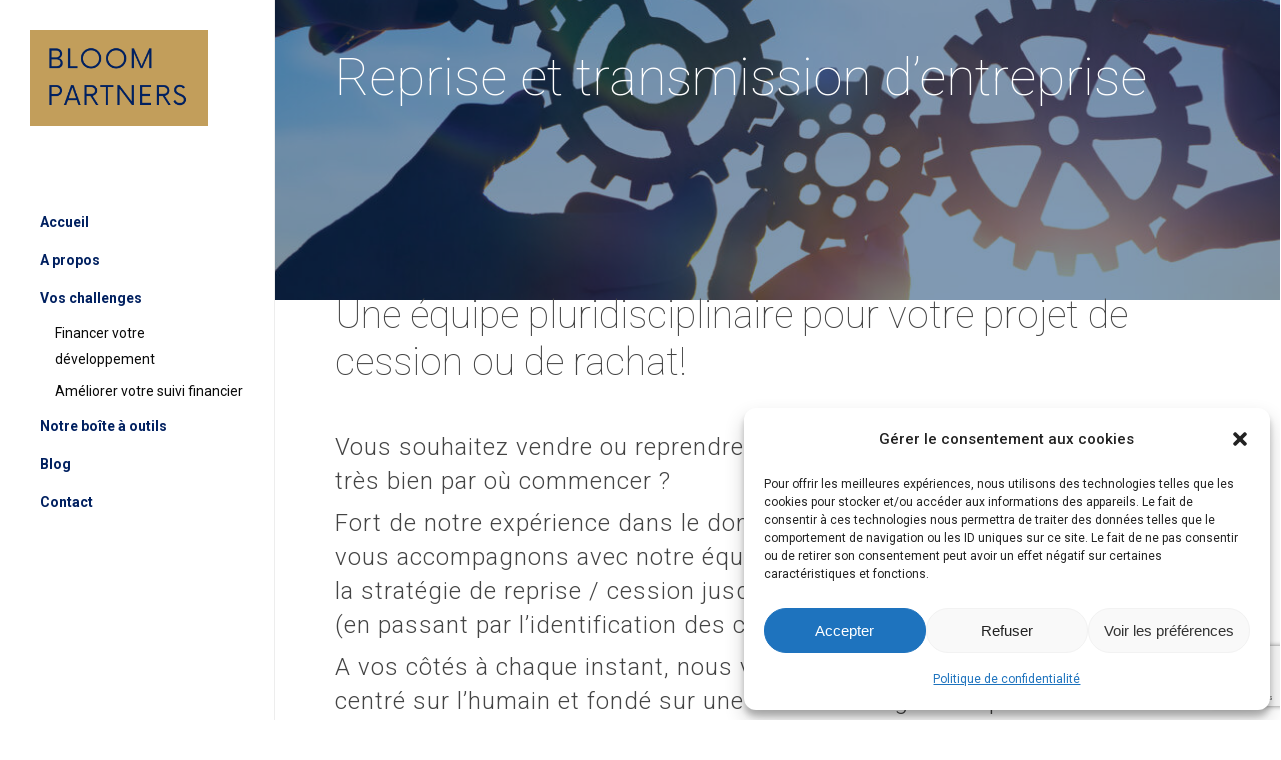

--- FILE ---
content_type: text/html; charset=utf-8
request_url: https://www.google.com/recaptcha/api2/anchor?ar=1&k=6LcS02gpAAAAAHgYZKW1Ung0uG7a_rRweQn6Sb1K&co=aHR0cHM6Ly93d3cuYmxvb21wYXJ0bmVycy5mcjo0NDM.&hl=en&v=PoyoqOPhxBO7pBk68S4YbpHZ&size=invisible&anchor-ms=20000&execute-ms=30000&cb=9vp4bev5ev5u
body_size: 48906
content:
<!DOCTYPE HTML><html dir="ltr" lang="en"><head><meta http-equiv="Content-Type" content="text/html; charset=UTF-8">
<meta http-equiv="X-UA-Compatible" content="IE=edge">
<title>reCAPTCHA</title>
<style type="text/css">
/* cyrillic-ext */
@font-face {
  font-family: 'Roboto';
  font-style: normal;
  font-weight: 400;
  font-stretch: 100%;
  src: url(//fonts.gstatic.com/s/roboto/v48/KFO7CnqEu92Fr1ME7kSn66aGLdTylUAMa3GUBHMdazTgWw.woff2) format('woff2');
  unicode-range: U+0460-052F, U+1C80-1C8A, U+20B4, U+2DE0-2DFF, U+A640-A69F, U+FE2E-FE2F;
}
/* cyrillic */
@font-face {
  font-family: 'Roboto';
  font-style: normal;
  font-weight: 400;
  font-stretch: 100%;
  src: url(//fonts.gstatic.com/s/roboto/v48/KFO7CnqEu92Fr1ME7kSn66aGLdTylUAMa3iUBHMdazTgWw.woff2) format('woff2');
  unicode-range: U+0301, U+0400-045F, U+0490-0491, U+04B0-04B1, U+2116;
}
/* greek-ext */
@font-face {
  font-family: 'Roboto';
  font-style: normal;
  font-weight: 400;
  font-stretch: 100%;
  src: url(//fonts.gstatic.com/s/roboto/v48/KFO7CnqEu92Fr1ME7kSn66aGLdTylUAMa3CUBHMdazTgWw.woff2) format('woff2');
  unicode-range: U+1F00-1FFF;
}
/* greek */
@font-face {
  font-family: 'Roboto';
  font-style: normal;
  font-weight: 400;
  font-stretch: 100%;
  src: url(//fonts.gstatic.com/s/roboto/v48/KFO7CnqEu92Fr1ME7kSn66aGLdTylUAMa3-UBHMdazTgWw.woff2) format('woff2');
  unicode-range: U+0370-0377, U+037A-037F, U+0384-038A, U+038C, U+038E-03A1, U+03A3-03FF;
}
/* math */
@font-face {
  font-family: 'Roboto';
  font-style: normal;
  font-weight: 400;
  font-stretch: 100%;
  src: url(//fonts.gstatic.com/s/roboto/v48/KFO7CnqEu92Fr1ME7kSn66aGLdTylUAMawCUBHMdazTgWw.woff2) format('woff2');
  unicode-range: U+0302-0303, U+0305, U+0307-0308, U+0310, U+0312, U+0315, U+031A, U+0326-0327, U+032C, U+032F-0330, U+0332-0333, U+0338, U+033A, U+0346, U+034D, U+0391-03A1, U+03A3-03A9, U+03B1-03C9, U+03D1, U+03D5-03D6, U+03F0-03F1, U+03F4-03F5, U+2016-2017, U+2034-2038, U+203C, U+2040, U+2043, U+2047, U+2050, U+2057, U+205F, U+2070-2071, U+2074-208E, U+2090-209C, U+20D0-20DC, U+20E1, U+20E5-20EF, U+2100-2112, U+2114-2115, U+2117-2121, U+2123-214F, U+2190, U+2192, U+2194-21AE, U+21B0-21E5, U+21F1-21F2, U+21F4-2211, U+2213-2214, U+2216-22FF, U+2308-230B, U+2310, U+2319, U+231C-2321, U+2336-237A, U+237C, U+2395, U+239B-23B7, U+23D0, U+23DC-23E1, U+2474-2475, U+25AF, U+25B3, U+25B7, U+25BD, U+25C1, U+25CA, U+25CC, U+25FB, U+266D-266F, U+27C0-27FF, U+2900-2AFF, U+2B0E-2B11, U+2B30-2B4C, U+2BFE, U+3030, U+FF5B, U+FF5D, U+1D400-1D7FF, U+1EE00-1EEFF;
}
/* symbols */
@font-face {
  font-family: 'Roboto';
  font-style: normal;
  font-weight: 400;
  font-stretch: 100%;
  src: url(//fonts.gstatic.com/s/roboto/v48/KFO7CnqEu92Fr1ME7kSn66aGLdTylUAMaxKUBHMdazTgWw.woff2) format('woff2');
  unicode-range: U+0001-000C, U+000E-001F, U+007F-009F, U+20DD-20E0, U+20E2-20E4, U+2150-218F, U+2190, U+2192, U+2194-2199, U+21AF, U+21E6-21F0, U+21F3, U+2218-2219, U+2299, U+22C4-22C6, U+2300-243F, U+2440-244A, U+2460-24FF, U+25A0-27BF, U+2800-28FF, U+2921-2922, U+2981, U+29BF, U+29EB, U+2B00-2BFF, U+4DC0-4DFF, U+FFF9-FFFB, U+10140-1018E, U+10190-1019C, U+101A0, U+101D0-101FD, U+102E0-102FB, U+10E60-10E7E, U+1D2C0-1D2D3, U+1D2E0-1D37F, U+1F000-1F0FF, U+1F100-1F1AD, U+1F1E6-1F1FF, U+1F30D-1F30F, U+1F315, U+1F31C, U+1F31E, U+1F320-1F32C, U+1F336, U+1F378, U+1F37D, U+1F382, U+1F393-1F39F, U+1F3A7-1F3A8, U+1F3AC-1F3AF, U+1F3C2, U+1F3C4-1F3C6, U+1F3CA-1F3CE, U+1F3D4-1F3E0, U+1F3ED, U+1F3F1-1F3F3, U+1F3F5-1F3F7, U+1F408, U+1F415, U+1F41F, U+1F426, U+1F43F, U+1F441-1F442, U+1F444, U+1F446-1F449, U+1F44C-1F44E, U+1F453, U+1F46A, U+1F47D, U+1F4A3, U+1F4B0, U+1F4B3, U+1F4B9, U+1F4BB, U+1F4BF, U+1F4C8-1F4CB, U+1F4D6, U+1F4DA, U+1F4DF, U+1F4E3-1F4E6, U+1F4EA-1F4ED, U+1F4F7, U+1F4F9-1F4FB, U+1F4FD-1F4FE, U+1F503, U+1F507-1F50B, U+1F50D, U+1F512-1F513, U+1F53E-1F54A, U+1F54F-1F5FA, U+1F610, U+1F650-1F67F, U+1F687, U+1F68D, U+1F691, U+1F694, U+1F698, U+1F6AD, U+1F6B2, U+1F6B9-1F6BA, U+1F6BC, U+1F6C6-1F6CF, U+1F6D3-1F6D7, U+1F6E0-1F6EA, U+1F6F0-1F6F3, U+1F6F7-1F6FC, U+1F700-1F7FF, U+1F800-1F80B, U+1F810-1F847, U+1F850-1F859, U+1F860-1F887, U+1F890-1F8AD, U+1F8B0-1F8BB, U+1F8C0-1F8C1, U+1F900-1F90B, U+1F93B, U+1F946, U+1F984, U+1F996, U+1F9E9, U+1FA00-1FA6F, U+1FA70-1FA7C, U+1FA80-1FA89, U+1FA8F-1FAC6, U+1FACE-1FADC, U+1FADF-1FAE9, U+1FAF0-1FAF8, U+1FB00-1FBFF;
}
/* vietnamese */
@font-face {
  font-family: 'Roboto';
  font-style: normal;
  font-weight: 400;
  font-stretch: 100%;
  src: url(//fonts.gstatic.com/s/roboto/v48/KFO7CnqEu92Fr1ME7kSn66aGLdTylUAMa3OUBHMdazTgWw.woff2) format('woff2');
  unicode-range: U+0102-0103, U+0110-0111, U+0128-0129, U+0168-0169, U+01A0-01A1, U+01AF-01B0, U+0300-0301, U+0303-0304, U+0308-0309, U+0323, U+0329, U+1EA0-1EF9, U+20AB;
}
/* latin-ext */
@font-face {
  font-family: 'Roboto';
  font-style: normal;
  font-weight: 400;
  font-stretch: 100%;
  src: url(//fonts.gstatic.com/s/roboto/v48/KFO7CnqEu92Fr1ME7kSn66aGLdTylUAMa3KUBHMdazTgWw.woff2) format('woff2');
  unicode-range: U+0100-02BA, U+02BD-02C5, U+02C7-02CC, U+02CE-02D7, U+02DD-02FF, U+0304, U+0308, U+0329, U+1D00-1DBF, U+1E00-1E9F, U+1EF2-1EFF, U+2020, U+20A0-20AB, U+20AD-20C0, U+2113, U+2C60-2C7F, U+A720-A7FF;
}
/* latin */
@font-face {
  font-family: 'Roboto';
  font-style: normal;
  font-weight: 400;
  font-stretch: 100%;
  src: url(//fonts.gstatic.com/s/roboto/v48/KFO7CnqEu92Fr1ME7kSn66aGLdTylUAMa3yUBHMdazQ.woff2) format('woff2');
  unicode-range: U+0000-00FF, U+0131, U+0152-0153, U+02BB-02BC, U+02C6, U+02DA, U+02DC, U+0304, U+0308, U+0329, U+2000-206F, U+20AC, U+2122, U+2191, U+2193, U+2212, U+2215, U+FEFF, U+FFFD;
}
/* cyrillic-ext */
@font-face {
  font-family: 'Roboto';
  font-style: normal;
  font-weight: 500;
  font-stretch: 100%;
  src: url(//fonts.gstatic.com/s/roboto/v48/KFO7CnqEu92Fr1ME7kSn66aGLdTylUAMa3GUBHMdazTgWw.woff2) format('woff2');
  unicode-range: U+0460-052F, U+1C80-1C8A, U+20B4, U+2DE0-2DFF, U+A640-A69F, U+FE2E-FE2F;
}
/* cyrillic */
@font-face {
  font-family: 'Roboto';
  font-style: normal;
  font-weight: 500;
  font-stretch: 100%;
  src: url(//fonts.gstatic.com/s/roboto/v48/KFO7CnqEu92Fr1ME7kSn66aGLdTylUAMa3iUBHMdazTgWw.woff2) format('woff2');
  unicode-range: U+0301, U+0400-045F, U+0490-0491, U+04B0-04B1, U+2116;
}
/* greek-ext */
@font-face {
  font-family: 'Roboto';
  font-style: normal;
  font-weight: 500;
  font-stretch: 100%;
  src: url(//fonts.gstatic.com/s/roboto/v48/KFO7CnqEu92Fr1ME7kSn66aGLdTylUAMa3CUBHMdazTgWw.woff2) format('woff2');
  unicode-range: U+1F00-1FFF;
}
/* greek */
@font-face {
  font-family: 'Roboto';
  font-style: normal;
  font-weight: 500;
  font-stretch: 100%;
  src: url(//fonts.gstatic.com/s/roboto/v48/KFO7CnqEu92Fr1ME7kSn66aGLdTylUAMa3-UBHMdazTgWw.woff2) format('woff2');
  unicode-range: U+0370-0377, U+037A-037F, U+0384-038A, U+038C, U+038E-03A1, U+03A3-03FF;
}
/* math */
@font-face {
  font-family: 'Roboto';
  font-style: normal;
  font-weight: 500;
  font-stretch: 100%;
  src: url(//fonts.gstatic.com/s/roboto/v48/KFO7CnqEu92Fr1ME7kSn66aGLdTylUAMawCUBHMdazTgWw.woff2) format('woff2');
  unicode-range: U+0302-0303, U+0305, U+0307-0308, U+0310, U+0312, U+0315, U+031A, U+0326-0327, U+032C, U+032F-0330, U+0332-0333, U+0338, U+033A, U+0346, U+034D, U+0391-03A1, U+03A3-03A9, U+03B1-03C9, U+03D1, U+03D5-03D6, U+03F0-03F1, U+03F4-03F5, U+2016-2017, U+2034-2038, U+203C, U+2040, U+2043, U+2047, U+2050, U+2057, U+205F, U+2070-2071, U+2074-208E, U+2090-209C, U+20D0-20DC, U+20E1, U+20E5-20EF, U+2100-2112, U+2114-2115, U+2117-2121, U+2123-214F, U+2190, U+2192, U+2194-21AE, U+21B0-21E5, U+21F1-21F2, U+21F4-2211, U+2213-2214, U+2216-22FF, U+2308-230B, U+2310, U+2319, U+231C-2321, U+2336-237A, U+237C, U+2395, U+239B-23B7, U+23D0, U+23DC-23E1, U+2474-2475, U+25AF, U+25B3, U+25B7, U+25BD, U+25C1, U+25CA, U+25CC, U+25FB, U+266D-266F, U+27C0-27FF, U+2900-2AFF, U+2B0E-2B11, U+2B30-2B4C, U+2BFE, U+3030, U+FF5B, U+FF5D, U+1D400-1D7FF, U+1EE00-1EEFF;
}
/* symbols */
@font-face {
  font-family: 'Roboto';
  font-style: normal;
  font-weight: 500;
  font-stretch: 100%;
  src: url(//fonts.gstatic.com/s/roboto/v48/KFO7CnqEu92Fr1ME7kSn66aGLdTylUAMaxKUBHMdazTgWw.woff2) format('woff2');
  unicode-range: U+0001-000C, U+000E-001F, U+007F-009F, U+20DD-20E0, U+20E2-20E4, U+2150-218F, U+2190, U+2192, U+2194-2199, U+21AF, U+21E6-21F0, U+21F3, U+2218-2219, U+2299, U+22C4-22C6, U+2300-243F, U+2440-244A, U+2460-24FF, U+25A0-27BF, U+2800-28FF, U+2921-2922, U+2981, U+29BF, U+29EB, U+2B00-2BFF, U+4DC0-4DFF, U+FFF9-FFFB, U+10140-1018E, U+10190-1019C, U+101A0, U+101D0-101FD, U+102E0-102FB, U+10E60-10E7E, U+1D2C0-1D2D3, U+1D2E0-1D37F, U+1F000-1F0FF, U+1F100-1F1AD, U+1F1E6-1F1FF, U+1F30D-1F30F, U+1F315, U+1F31C, U+1F31E, U+1F320-1F32C, U+1F336, U+1F378, U+1F37D, U+1F382, U+1F393-1F39F, U+1F3A7-1F3A8, U+1F3AC-1F3AF, U+1F3C2, U+1F3C4-1F3C6, U+1F3CA-1F3CE, U+1F3D4-1F3E0, U+1F3ED, U+1F3F1-1F3F3, U+1F3F5-1F3F7, U+1F408, U+1F415, U+1F41F, U+1F426, U+1F43F, U+1F441-1F442, U+1F444, U+1F446-1F449, U+1F44C-1F44E, U+1F453, U+1F46A, U+1F47D, U+1F4A3, U+1F4B0, U+1F4B3, U+1F4B9, U+1F4BB, U+1F4BF, U+1F4C8-1F4CB, U+1F4D6, U+1F4DA, U+1F4DF, U+1F4E3-1F4E6, U+1F4EA-1F4ED, U+1F4F7, U+1F4F9-1F4FB, U+1F4FD-1F4FE, U+1F503, U+1F507-1F50B, U+1F50D, U+1F512-1F513, U+1F53E-1F54A, U+1F54F-1F5FA, U+1F610, U+1F650-1F67F, U+1F687, U+1F68D, U+1F691, U+1F694, U+1F698, U+1F6AD, U+1F6B2, U+1F6B9-1F6BA, U+1F6BC, U+1F6C6-1F6CF, U+1F6D3-1F6D7, U+1F6E0-1F6EA, U+1F6F0-1F6F3, U+1F6F7-1F6FC, U+1F700-1F7FF, U+1F800-1F80B, U+1F810-1F847, U+1F850-1F859, U+1F860-1F887, U+1F890-1F8AD, U+1F8B0-1F8BB, U+1F8C0-1F8C1, U+1F900-1F90B, U+1F93B, U+1F946, U+1F984, U+1F996, U+1F9E9, U+1FA00-1FA6F, U+1FA70-1FA7C, U+1FA80-1FA89, U+1FA8F-1FAC6, U+1FACE-1FADC, U+1FADF-1FAE9, U+1FAF0-1FAF8, U+1FB00-1FBFF;
}
/* vietnamese */
@font-face {
  font-family: 'Roboto';
  font-style: normal;
  font-weight: 500;
  font-stretch: 100%;
  src: url(//fonts.gstatic.com/s/roboto/v48/KFO7CnqEu92Fr1ME7kSn66aGLdTylUAMa3OUBHMdazTgWw.woff2) format('woff2');
  unicode-range: U+0102-0103, U+0110-0111, U+0128-0129, U+0168-0169, U+01A0-01A1, U+01AF-01B0, U+0300-0301, U+0303-0304, U+0308-0309, U+0323, U+0329, U+1EA0-1EF9, U+20AB;
}
/* latin-ext */
@font-face {
  font-family: 'Roboto';
  font-style: normal;
  font-weight: 500;
  font-stretch: 100%;
  src: url(//fonts.gstatic.com/s/roboto/v48/KFO7CnqEu92Fr1ME7kSn66aGLdTylUAMa3KUBHMdazTgWw.woff2) format('woff2');
  unicode-range: U+0100-02BA, U+02BD-02C5, U+02C7-02CC, U+02CE-02D7, U+02DD-02FF, U+0304, U+0308, U+0329, U+1D00-1DBF, U+1E00-1E9F, U+1EF2-1EFF, U+2020, U+20A0-20AB, U+20AD-20C0, U+2113, U+2C60-2C7F, U+A720-A7FF;
}
/* latin */
@font-face {
  font-family: 'Roboto';
  font-style: normal;
  font-weight: 500;
  font-stretch: 100%;
  src: url(//fonts.gstatic.com/s/roboto/v48/KFO7CnqEu92Fr1ME7kSn66aGLdTylUAMa3yUBHMdazQ.woff2) format('woff2');
  unicode-range: U+0000-00FF, U+0131, U+0152-0153, U+02BB-02BC, U+02C6, U+02DA, U+02DC, U+0304, U+0308, U+0329, U+2000-206F, U+20AC, U+2122, U+2191, U+2193, U+2212, U+2215, U+FEFF, U+FFFD;
}
/* cyrillic-ext */
@font-face {
  font-family: 'Roboto';
  font-style: normal;
  font-weight: 900;
  font-stretch: 100%;
  src: url(//fonts.gstatic.com/s/roboto/v48/KFO7CnqEu92Fr1ME7kSn66aGLdTylUAMa3GUBHMdazTgWw.woff2) format('woff2');
  unicode-range: U+0460-052F, U+1C80-1C8A, U+20B4, U+2DE0-2DFF, U+A640-A69F, U+FE2E-FE2F;
}
/* cyrillic */
@font-face {
  font-family: 'Roboto';
  font-style: normal;
  font-weight: 900;
  font-stretch: 100%;
  src: url(//fonts.gstatic.com/s/roboto/v48/KFO7CnqEu92Fr1ME7kSn66aGLdTylUAMa3iUBHMdazTgWw.woff2) format('woff2');
  unicode-range: U+0301, U+0400-045F, U+0490-0491, U+04B0-04B1, U+2116;
}
/* greek-ext */
@font-face {
  font-family: 'Roboto';
  font-style: normal;
  font-weight: 900;
  font-stretch: 100%;
  src: url(//fonts.gstatic.com/s/roboto/v48/KFO7CnqEu92Fr1ME7kSn66aGLdTylUAMa3CUBHMdazTgWw.woff2) format('woff2');
  unicode-range: U+1F00-1FFF;
}
/* greek */
@font-face {
  font-family: 'Roboto';
  font-style: normal;
  font-weight: 900;
  font-stretch: 100%;
  src: url(//fonts.gstatic.com/s/roboto/v48/KFO7CnqEu92Fr1ME7kSn66aGLdTylUAMa3-UBHMdazTgWw.woff2) format('woff2');
  unicode-range: U+0370-0377, U+037A-037F, U+0384-038A, U+038C, U+038E-03A1, U+03A3-03FF;
}
/* math */
@font-face {
  font-family: 'Roboto';
  font-style: normal;
  font-weight: 900;
  font-stretch: 100%;
  src: url(//fonts.gstatic.com/s/roboto/v48/KFO7CnqEu92Fr1ME7kSn66aGLdTylUAMawCUBHMdazTgWw.woff2) format('woff2');
  unicode-range: U+0302-0303, U+0305, U+0307-0308, U+0310, U+0312, U+0315, U+031A, U+0326-0327, U+032C, U+032F-0330, U+0332-0333, U+0338, U+033A, U+0346, U+034D, U+0391-03A1, U+03A3-03A9, U+03B1-03C9, U+03D1, U+03D5-03D6, U+03F0-03F1, U+03F4-03F5, U+2016-2017, U+2034-2038, U+203C, U+2040, U+2043, U+2047, U+2050, U+2057, U+205F, U+2070-2071, U+2074-208E, U+2090-209C, U+20D0-20DC, U+20E1, U+20E5-20EF, U+2100-2112, U+2114-2115, U+2117-2121, U+2123-214F, U+2190, U+2192, U+2194-21AE, U+21B0-21E5, U+21F1-21F2, U+21F4-2211, U+2213-2214, U+2216-22FF, U+2308-230B, U+2310, U+2319, U+231C-2321, U+2336-237A, U+237C, U+2395, U+239B-23B7, U+23D0, U+23DC-23E1, U+2474-2475, U+25AF, U+25B3, U+25B7, U+25BD, U+25C1, U+25CA, U+25CC, U+25FB, U+266D-266F, U+27C0-27FF, U+2900-2AFF, U+2B0E-2B11, U+2B30-2B4C, U+2BFE, U+3030, U+FF5B, U+FF5D, U+1D400-1D7FF, U+1EE00-1EEFF;
}
/* symbols */
@font-face {
  font-family: 'Roboto';
  font-style: normal;
  font-weight: 900;
  font-stretch: 100%;
  src: url(//fonts.gstatic.com/s/roboto/v48/KFO7CnqEu92Fr1ME7kSn66aGLdTylUAMaxKUBHMdazTgWw.woff2) format('woff2');
  unicode-range: U+0001-000C, U+000E-001F, U+007F-009F, U+20DD-20E0, U+20E2-20E4, U+2150-218F, U+2190, U+2192, U+2194-2199, U+21AF, U+21E6-21F0, U+21F3, U+2218-2219, U+2299, U+22C4-22C6, U+2300-243F, U+2440-244A, U+2460-24FF, U+25A0-27BF, U+2800-28FF, U+2921-2922, U+2981, U+29BF, U+29EB, U+2B00-2BFF, U+4DC0-4DFF, U+FFF9-FFFB, U+10140-1018E, U+10190-1019C, U+101A0, U+101D0-101FD, U+102E0-102FB, U+10E60-10E7E, U+1D2C0-1D2D3, U+1D2E0-1D37F, U+1F000-1F0FF, U+1F100-1F1AD, U+1F1E6-1F1FF, U+1F30D-1F30F, U+1F315, U+1F31C, U+1F31E, U+1F320-1F32C, U+1F336, U+1F378, U+1F37D, U+1F382, U+1F393-1F39F, U+1F3A7-1F3A8, U+1F3AC-1F3AF, U+1F3C2, U+1F3C4-1F3C6, U+1F3CA-1F3CE, U+1F3D4-1F3E0, U+1F3ED, U+1F3F1-1F3F3, U+1F3F5-1F3F7, U+1F408, U+1F415, U+1F41F, U+1F426, U+1F43F, U+1F441-1F442, U+1F444, U+1F446-1F449, U+1F44C-1F44E, U+1F453, U+1F46A, U+1F47D, U+1F4A3, U+1F4B0, U+1F4B3, U+1F4B9, U+1F4BB, U+1F4BF, U+1F4C8-1F4CB, U+1F4D6, U+1F4DA, U+1F4DF, U+1F4E3-1F4E6, U+1F4EA-1F4ED, U+1F4F7, U+1F4F9-1F4FB, U+1F4FD-1F4FE, U+1F503, U+1F507-1F50B, U+1F50D, U+1F512-1F513, U+1F53E-1F54A, U+1F54F-1F5FA, U+1F610, U+1F650-1F67F, U+1F687, U+1F68D, U+1F691, U+1F694, U+1F698, U+1F6AD, U+1F6B2, U+1F6B9-1F6BA, U+1F6BC, U+1F6C6-1F6CF, U+1F6D3-1F6D7, U+1F6E0-1F6EA, U+1F6F0-1F6F3, U+1F6F7-1F6FC, U+1F700-1F7FF, U+1F800-1F80B, U+1F810-1F847, U+1F850-1F859, U+1F860-1F887, U+1F890-1F8AD, U+1F8B0-1F8BB, U+1F8C0-1F8C1, U+1F900-1F90B, U+1F93B, U+1F946, U+1F984, U+1F996, U+1F9E9, U+1FA00-1FA6F, U+1FA70-1FA7C, U+1FA80-1FA89, U+1FA8F-1FAC6, U+1FACE-1FADC, U+1FADF-1FAE9, U+1FAF0-1FAF8, U+1FB00-1FBFF;
}
/* vietnamese */
@font-face {
  font-family: 'Roboto';
  font-style: normal;
  font-weight: 900;
  font-stretch: 100%;
  src: url(//fonts.gstatic.com/s/roboto/v48/KFO7CnqEu92Fr1ME7kSn66aGLdTylUAMa3OUBHMdazTgWw.woff2) format('woff2');
  unicode-range: U+0102-0103, U+0110-0111, U+0128-0129, U+0168-0169, U+01A0-01A1, U+01AF-01B0, U+0300-0301, U+0303-0304, U+0308-0309, U+0323, U+0329, U+1EA0-1EF9, U+20AB;
}
/* latin-ext */
@font-face {
  font-family: 'Roboto';
  font-style: normal;
  font-weight: 900;
  font-stretch: 100%;
  src: url(//fonts.gstatic.com/s/roboto/v48/KFO7CnqEu92Fr1ME7kSn66aGLdTylUAMa3KUBHMdazTgWw.woff2) format('woff2');
  unicode-range: U+0100-02BA, U+02BD-02C5, U+02C7-02CC, U+02CE-02D7, U+02DD-02FF, U+0304, U+0308, U+0329, U+1D00-1DBF, U+1E00-1E9F, U+1EF2-1EFF, U+2020, U+20A0-20AB, U+20AD-20C0, U+2113, U+2C60-2C7F, U+A720-A7FF;
}
/* latin */
@font-face {
  font-family: 'Roboto';
  font-style: normal;
  font-weight: 900;
  font-stretch: 100%;
  src: url(//fonts.gstatic.com/s/roboto/v48/KFO7CnqEu92Fr1ME7kSn66aGLdTylUAMa3yUBHMdazQ.woff2) format('woff2');
  unicode-range: U+0000-00FF, U+0131, U+0152-0153, U+02BB-02BC, U+02C6, U+02DA, U+02DC, U+0304, U+0308, U+0329, U+2000-206F, U+20AC, U+2122, U+2191, U+2193, U+2212, U+2215, U+FEFF, U+FFFD;
}

</style>
<link rel="stylesheet" type="text/css" href="https://www.gstatic.com/recaptcha/releases/PoyoqOPhxBO7pBk68S4YbpHZ/styles__ltr.css">
<script nonce="eAY_RaDqEknwvhrImEGVTQ" type="text/javascript">window['__recaptcha_api'] = 'https://www.google.com/recaptcha/api2/';</script>
<script type="text/javascript" src="https://www.gstatic.com/recaptcha/releases/PoyoqOPhxBO7pBk68S4YbpHZ/recaptcha__en.js" nonce="eAY_RaDqEknwvhrImEGVTQ">
      
    </script></head>
<body><div id="rc-anchor-alert" class="rc-anchor-alert"></div>
<input type="hidden" id="recaptcha-token" value="[base64]">
<script type="text/javascript" nonce="eAY_RaDqEknwvhrImEGVTQ">
      recaptcha.anchor.Main.init("[\x22ainput\x22,[\x22bgdata\x22,\x22\x22,\[base64]/[base64]/[base64]/[base64]/cjw8ejpyPj4+eil9Y2F0Y2gobCl7dGhyb3cgbDt9fSxIPWZ1bmN0aW9uKHcsdCx6KXtpZih3PT0xOTR8fHc9PTIwOCl0LnZbd10/dC52W3ddLmNvbmNhdCh6KTp0LnZbd109b2Yoeix0KTtlbHNle2lmKHQuYkImJnchPTMxNylyZXR1cm47dz09NjZ8fHc9PTEyMnx8dz09NDcwfHx3PT00NHx8dz09NDE2fHx3PT0zOTd8fHc9PTQyMXx8dz09Njh8fHc9PTcwfHx3PT0xODQ/[base64]/[base64]/[base64]/bmV3IGRbVl0oSlswXSk6cD09Mj9uZXcgZFtWXShKWzBdLEpbMV0pOnA9PTM/bmV3IGRbVl0oSlswXSxKWzFdLEpbMl0pOnA9PTQ/[base64]/[base64]/[base64]/[base64]\x22,\[base64]\\u003d\x22,\x22dMOfwoPDmcKiL8OKwqHCncKXw7vCgADDocORBnxRUkbCqGJnwq5BwpMsw4fCtXtOIcKdbcOrA8OXwos0T8OMwoDCuMKnKRjDvcK/w5AiNcKUQlhdwoBXO8OCRi8dSlchw5s/Swd+VcOHQsOBV8Oxwq/[base64]/wq58AcOnwox+w6TDnsOKbELCqw7DjsOgwo5cSgfCvcOJJQDDk8OtUMKNajdWeMKHwpzDrsK/CEPDiMOWwqwAWUvDp8OrMiXCkMKVSwjDnMKZwpBlwqzDoFLDmSZlw6swLMOiwrxPw7leMsOxQWIRYkcATsOWbkoBeMOOw6kTXBnDsl/CtwYRTzw5w4HCqsKofMKPw6FuLcKLwrYmTCzCi0bCjXpOwrhUw4XCqRHCicKdw73Dlj7CjFTCvwwxPMOjV8K4wpcqd2fDoMKgC8KSwoPCnDUEw5HDhMKTRTV0wqMhScKmw7xDw47DtB3DqWnDj0LDkxoxw5BBPxnClUDDncK6w7xwaTzDi8K+dhY+wr/DhcKGw6DDoAhBV8KuwrRfw5gNI8OGCMOvWcK5wq0TKsOODcKWU8O0wovCsMKPTSocajBUBht0wolcwq7DlMKWT8OERQfDlsKJb3sERsORNcOow4HCpsKqeAByw5/CmhHDi17CosO+wojDijFbw6UEASTClWjDrcKSwqpcFDIoLA3Dm1fCmz/CmMKLWcK9wo7CgQoYwoDCh8KIdcKMG8OKwqBeGMO5H3sLEcOmwoJNJTF5C8Oww6dIGVhZw6PDtmkyw5rDusKrBsOLRU3DgWIzT1rDlhNhfcOxdsKaBsO+w4XDlcKcMzkfYsKxcAjDosKBwpJvWkoUbcOACwdEwozCisKLScKQH8KBw47CoMOnP8KlU8KEw6bCscO/wqpFw7HCpWghUDpDYcK3TsKkZmPDt8O6w4JhAiYcw73Cm8KmTcKOPnLCvMOobWN+wrkDScKND8K6woIhw7olKcONw5JnwoMxwoTDjsO0Ljw9HMO9QSfCvnHCjMO9wpROwoItwo0/w63DssOJw5HCtmjDswXDj8OOcMKdIwdmR1nDrg/Dl8K3OWdeQSBIL0HCgSt5XGkSw5fChcKTPsKePRsJw6zDiFDDhwTCqMOOw7XCnzQqdsOkwr8zSMKdZR3CmF7CpMKBwrhzwo/[base64]/w5AGw5IXeA/[base64]/CkMOswqZzU0LDr37Coz4Mc13DucO7NMOYHhFsw6/DuRVhRCHDpcK1w4QyPMOEURAiDgIfw695wqjCqMKVw5nCtUVUw7/[base64]/DplTCuMO2QcOawrQLfzlvPA/DgiMXWkfCtRMOw6UcY35oAMKowrfDm8OUwrXCjkPDrlHConVSU8OjQMKcwr8OMlnCjHtPw6ZfwqbClBVFwonCrCDDu1IPYzLDhx7DvRNQw6MHesKdPcKoI23Dn8OlwrTCtcK5worDrcO/[base64]/[base64]/ChBDClG5Hw7o4w5TDr3c2wpJ9wqDCjF3CsXReL1AFFDpYwqbCtcO5FsKoRAYHTsODwqHCucKVw57CsMOiwqQXDx/[base64]/[base64]/YU9dQiPDr8KJOMOLB8OiVMKHw77Ct8Ocw65cw5Atw7rClExwcExewpnDlcKtwp5Iw6YhcFA0wpXDl3HDq8OyTmvCrMOWwrPCmgDCt3TDmcKLJMOsWcO8XsKDwrlOwpJYOBPCqsOjXMKvMgwLGMKJOsKIwr/CuMKyw7AcbGLCg8OZwq9gdsKXwrnDmX/DkFBVwogow44Hw7TCl1xvw7LDtWrDvcOORnUmaXYTw4/Dg0d0w74bNj4XQSN0woVsw7zCozLDrCfCgXtWw7lywqw/w69Zb8KlI2/[base64]/w4vCvTHClMOPRcKRw7EdwpZQYgcUZgp5w6zDtgBPw6LCoS/CnzF9RjTChcOfUk7CicK2TcOdwoZZwqnCsWdbwrI3w51yw4PCoMO8ZUHClMK/wq3DpxPDh8KTw7PDtsK3GsKtw4TDsjYdL8OXwpJbK30DwqbDmSPDtQsPC2bCpD3Cpgx8PMOcST1lwpZRw59lwobCmwnDs1HDiMKdeisTacOPBCHDkGolHn8IwqPDg8OqEjdqYcKnT8Oiw4c8w6/[base64]/Dk8O0wrVjf345w7PDrnxPbXTCmcOLNBBowo3Dn8KVwoQgY8O4HGN7HcK8UcKnwp3Dk8KpJsKvw5zDjMKITsOTD8KoQ3Bxw4BKPg4lZ8KROHhzLTLCi8KJwqc+M0woMsK0w6nDnAwRNUNePcKaw7fCu8OEwpHDvcK/DsOxw6/DhsKKWGPCtsKFw6TCgsKbwq9RfcOkwqzCjmnDp2PClMOCwqfDrnTDrWoEB1s0w7QUNsOkfsKIw5h2w4Yewp/Dr8OwwrgGw4TDlH0lw7UsYMKrLRfDsTtWw4h6wqRTYwrDoBYewogJSsKKwqVaScKAwpwnw4d5VMKkZHYrB8KeK8KmZ2Z0w69nOk3DncOTVcOrw6bCr1zDgWLCiMKYw7nDh1tLb8Olw4/CscOpRsOiwpZVwrfDmMOXYMKSZsOdw4LCjsOzfGo0wqYAD8KmBsOhw5bDmsK7SmZ2UMKvUsO8w747woLDocO/eMKhecKeCkHDi8K0wpR2MMKaeRA8HcO+w4t9wocsV8OPEcOaw5tdwoM+w7TDg8OzfQbDqcOuwqs/KT3DksOeI8O/[base64]/wp7DgsOSw5/DlAICwo8LSDvCjT0fwrHCs8O/[base64]/[base64]/CjkRZXBDDoFpzUMKgwrgKfWXDucKiGsOawprCg8KEwqzCr8KBwoJPwoRjwrvCnAkHMU0MMsKxwo4Tw55BwpVwwqXCrcOkR8OYD8KQDVdgbS8tw610dsKeFMOKD8OAw4MKwoAdw43CvE9mSMOhwqfDncKjwqpYwqzDvEfClcOWHcOhHEUPcXDChcK9w7DDm8K/wqjCkhLDsmgxwrcWWsK9wrrDvBXCqMKMSMKcUD7Dk8OwV2lfwrTDksKBQEfCmT4ywoPDkFMuByh4FWJQwrR/VSBew5HCtFNSU0nCkUzCsMOYwoxow6rDosOCNcO3wp0aw7LCoTluw5PDnmTClglZw4Bnw5hHQcKdNcKIV8K8w4h+w5LCrQV8wprDiw0Rw6Iow5ZgK8OYw54NEMKHK8OzwrEfK8KEB0LCsEDCosKLw4ocLMOww5/DtX7Cp8OCeMK6fMOcw7klLmB2wodVw63CpcOmwocBw5krazQbGz3DscK2fMOYwrjCksKfw7QKwr03NsOIRFPCjMOmw6TCtcOIw7MQa8KsBDHDlMKRw4TDlyltYsKVDg3CsSTClcOYe0cQwocdTsOxwqzDm2RlVC1zw5fDjlbDtMKnw5/DpDLCk8KfdxfDtnlrw6wBwqjDiH3DpMOzw5/CpMK8Nx8FK8O9DXsww4TCqMOBRw90w6QXwpTDvsKYfVJoHMOAwqJcFMK/NTYkw6fDiMOBwpY3TsO8Q8KiwqwxwqwcYMO7w6A6w4/CmMO2Hk3DrcKGw75Cw5U8wpPCo8K6IgtLG8OwCMKpFH7DqgnDj8OmwrkEwopGwq3CgFIXcXTCrMKzwpnDnMK/[base64]/w7AxwpsiWxLCoMOIwqAZw6fDiCXCumDChsOwJ8KVdiJ9fQtzw6vDhT4aw6/DnMKqwozDjjprcBTDocOXL8OVwohiRTkBa8KyacOGGCE8S2bDscKkN3gkw5FAwrkOC8Kow6PDtcO5NMObw4QUFsOpwp/CpELDkhV5N3RyLcK2w5sTw4B7TQsJw5vDg2TCkcOkDsOJWBvCvsKew5I4w6U6VMOoF1LDpV3Do8OCwq5ebsO2ZmUow5fCqcOSw7l/w7bCrcKAbcO3Vjd7wpcpA1lewoxRw6DCjRnDsyfCm8KAwoXDk8KBfDLDj8K0ak1ywrrCjCYFwow/YB0dwpTDuMOGw4bDn8KbfsKBwpbCrcO4W8OBdcODQsOIwooUFsO8FMKPUsOAFXzDrkbCsTjClsOuESHDusKHQ1nDmMOrNMKqFMK4AsOkwo/CnBjDisOrwq86IcK4MMO9H14kVMONw7PCmMK0w7YywrnDlxTDhcOBPgnDt8KCVWU+wpbDmcKOwokKwrrCu23Cp8O+w6tYwoPCvMKZMsK/w7MsYGYhEHbDuMKHMMKgwp7CvH7DqcKKwoHCncOiwpXClSojfgjCnBfCnnEtLDFswrUGfcKbDXdUw4bCpgrDiHDChcKjNsK7wr0mAcO6wo3CvlXDriQYw77DucKQZUtRwpLCq2dad8K2EUDDssO/[base64]/DhA0wwqJxTMOLwqPDr8KYWsODw79ow4HCt293GjY8OXU1OnjCuMOJw65UVG3DtMO0NF3CkW5gw7LDnsOEwo7ClsK5Vh8hPwcsGWk6UlrDm8OaeyoEwrbDvwzDuMOOBGJLw7IxwokZwrnClMKWw4V/WkV2IcOxejcYw4MGccKlAwDDssODw4FNwrXDm8OONsOmwpXCpRHDsF8Uw5HDmMKXw7vCs0vDiMOkw4LCusO/NMOnIMKfYcOcwqfDlsOcRMKRw7PCgcO4wqwIfFzDkkDDtmdFw74yUcOQw79WdsONw7ECM8KqEMOQw6wOw5pkBzrCjMKFGRbDiA/DohbCl8K+ccKHwrxNw7zDnE1qYUwrw7EYwqMeccO3ZkHDjEd6JEDCr8KHwph+A8KoZMKfw4MJbMKiwqlwI3cawoHDi8KbEmXDtMO4wonDgcKwXAtUw7diHQRLAhrCoxJuWUV/wqzDnGgmdWVwdMOYwqDDqcKEwqbDuiVyFjvCq8KvKsKCRMOnw77CigI7w400X0TDv347wqjChiAQw6/[base64]/w6TCpMOJwq04wpTDqhZ5wr3CusOqPsKbwqNXw4PDhjHDgsKVZCVjRcOXwrFIFWVAw55fM0giTcOCH8OxwoLDrcOVAU9hBw5qF8KQw7wdw7NoOmjCiDAFwprDsUwEwrkAw4TCkxkcT3XCm8O9w7NEKMOvwp/DknfDgsOcwrvDvcOda8Oww7PCoGQBwqFjQMKqwrnCmMO3WCIEw6vDuiTCqcONK07DicOtwrnCl8OzwpPDv0XDp8OFw6/DnE4ECRcEYScyOMKTOxQHMCUiMzDCkW7DmX5YwpTDmAckY8Oew54Cw6PCoR/Dv1LCu8Knwr04MBYwF8KLZDTDncObAl/CgMO5w7tww60yXsOTwoltW8K1QBBTesOMwqPDmjlNw6XCpTjCvjHCvVnDnMO7w5JRw7zChi/DqAF/w60/wqLDpMO/wqcWYArDlsKDVmV+VFxSwrFxYSvCuMOmU8KiC3sQwodiwrEwIMKZUcKLw5LDtsKBwqXDgjs/QcK2GmPClkpQE08pwoVjXEAxDsKKDXhvd3R2em10QCkLN8OQDSt6wqzDvHfDqcK6w7IXw5HDuwXDg0BaUMKrw7XCkmogCcK2EGjCmMOhwp4Uw53CiXs5wr/[base64]/DgcKQTMO4L8KaCwFxLMOKw5PCrlkDwrjDtwY9w5Bkw4PDrTdXasKGA8KNZMOHf8OTw7oFFMOXGyHDqsOebsK9w5cnLkPDj8KPw6bDoj3DnywKc1YsF2lywqDDklrDkTTCqsOha0jDnQLDk0nCjA/CgcKgw6INw4wfWRskwovCgAwVw5TDscKEw57Dn313w7DDq3BzbAdawr1iHMKDw67CtUXDqwHDlMOLw7NdwqVMAcK6wr/[base64]/CgMKEJ8Kuw5/CiF3DlMOAMMOPRcOPfVdSw5gNfMKLAMOtOcKSw57Dhi/Cv8K6w5QKfsOMAWrCoURJwr5OQMO5O3sYUMOfw7duWlbDuljDu2HDtFLCg3QdwrNOwprCnUDCigcxwolcw53Cqy3Dk8OSeHrCrnjCvcOYworDvsK/N0fCk8K8w68FwqLDq8Kqw7nCsGdoLx1fwoliwrB1Bi/CpEUVw7rDssOZKRg/[base64]/wq3DqAXDoF3Dv8OzWQrClMOyZ0t1VysqwrMuKgcKeMOjXnp9On4fJz9KO8O7MsORK8KkYMKRwpgXEsOXL8OLT0LCi8O1XhfClR/[base64]/HVwYwp8gFD3DrsOkPMOFw7nClcOpw6PDnMOWHcOOBxDDkMKnI8OkZgvDkcKUwqNZwpnDg8OWw6/CnjHCpHzDjcK3YzjDr37DhF9DwqPCl8OHw4YswpvCvsKPJ8K/wpjCs8KkwpJtJMKpwofCmkfDmEHCqXrDnx3DpsO3WMKXwp/DicOswprDhMKbw6HDi3bCu8OoJcOVfD7Cq8O3a8Kgw4QGJ29NE8OYd8OgdAAlbEfDpMK2w5PCuMKwwqUFw4RGEHvDgHXDum7DtMO/wqTDkVAxw5tFVjcXw5vDq3XDmnFgVSnDnEYLworDoy3ChsKUwpTDvzvCqsOkw4hOw6wSw6wYwqnDoMOUw7DClDtpNClDVRU8wovDgcO3wozCvMKow6jDs0rCny8bVBBtNsKaBHnDpS5Aw7bCg8OZdsOKwoJYQsKtwpPCmcOKwpIDw7fCuMOew6fDu8OhSMKVJm/CicKxw5fCug7DvjjDqcKWwo3DsiMXwoQxw65bwpjDrMOkYBxUaDnDhcKabSDCsMK6w7fDrEIIwqbDnU/DscO5wrDCuhbDvQdpJQANwpHDrRzCgEtICsKOwoMFMQbDmS5TVsK5w4/DsltfwoDDrsO2MB7Djl/[base64]/Cp3Elw7hQwpVwHxXDtMK7ARMtNjhQw5LDhQJZwr3DvcKUeHrCisKiw7LDu03Dr33Cu8KawrjCvcK6w4cUcMORw5DCjUjCk1/CpmXCryA8wqRRw5DCkR/[base64]/DkzjCocKsXMOhcMKQNgLDs3rCvVfDl8KfwpDChsKlw5ImCcO9w5xPGivDjnHDhX7CiGDCtjhvfwbDlMOEwpfCu8Kgwr7Cl3xtTlnCpmZQT8KWw4PCqcKlwqLCowTDkRJdXUsVdk5lUk7Dh07ClsOYwqrCiMK/[base64]/DsHsdwpnCoB9Iw6pGw4srZUXDqFFTw6p8wqgZwotQw51ewq1hEW/DkVDClsKhw6XCs8Klw6wvw54LwoxzwofCpcOrKB4qw7Ubwqwbw7HCjDLCssOJdsKBaX7CuWpLYcOrBWAFc8KFwrzDlj/CujJVw61QwqnDrsKCw44ubsK3wq5Rw49cdCkCw780f2wAwqvDsVTDisOUScOeHsO7I34wXQZKwoHCjMKxwqFsW8OiwoE/w4JIw5fCmcKEMxNOcwPCv8KcwoLDkmzDmcKNVcKjPsKZbxDCk8KmacOgGcKHZQ/[base64]/CsMOqwoHDr8KyRcOOGyrCuMOxLMKwIhtLQjB7fhrCtmlAw77Ct2zDo2rCmMOCB8OvdxQxM2zDt8K9w5QtJyjCh8Onwo/Dn8K6woAPC8Kzw5lqSMKiOMOydsOow4TDqcKTcFHDrzwPNk4/w4ARTsONVD1AasObw4/[base64]/Gh07wqxNR3k1w60gw4B6f8OBw4lyfMOVwrTCpAl6UcKlwoLCncO3dMODQMOSd1bDicKCwqsnw4VfwqpSQ8Oow7RNw4HCocOYOsKdNhTCksKJw4/CmcKXR8KaN8KHw7ZIwq8xEG4Pwr3Ds8OfwqbCqz/DpsOhw5x2w5fCrEPCgx0se8OKwq7DpjxSL0/Ch10sK8KyAMK8VsKeTETDsQhQwqnCkMKmFVHDvFc3YcKyAcKYwqFDZ1bDljZgwovCqzVcwpHDrhNHUsK/QcOfEGXDqsOLwqbDtSrDuHMyA8OLw57Dn8KvFjXCisKIe8Ofw647cl3Dmig/w4DDtXg3w49pwrNoworCn8KCwo3CiiY/[base64]/Dr3Juw4bDl07Dow8gOcOPw4LDung9wpTDu2pfw7l5I8KQZcKdMMKpCMKlcMONAyEvw6Rdw77CkDcZHWNDwoDCvMOqEzFWw67CuEwaw6oEwoTCqnDCpD/ClFvDosOXS8O4w59IwrBPw4ZHPsOOwo3CmG4ecMO/KWLDkWDClMOjNTHDrT1NYUVxB8KrDQojwqMFwr/[base64]/[base64]/[base64]/P8K9cx/ClhfDqknCpMOOcsO0w6s2wp3DlzUewp9qwqLCl0Yaw6HDrFnDkMO/wqjDssKXDMK+RiRSwqLDuBwBOsKUwrEowr1Yw6R/Mx0HfcKew5R0ZQdMw5ZOw47DvlYRZsOoPz0FPX7Cq07Donlzw6dnwozDmMORJcKadHRQMMOEAsO4wp4hwrl+ED/DlidjGcKzTkbCqTjDo8OPwpQOVsK/YcKYwoJFwo5gwrXDqjcBwosFw7AuEMOUdlByw67CjcONcRDDl8OOwoluw61Mw59CbUbCjy7DqHPDiVp6LRola8KON8K6w4YnATnDvsKXw4DCoMKcEH7DqB3CiMOuDsO/bRLDl8Kmwocgw58WwpPDnHQ5wr/CuRPCncKMw7VkNComw69qw6TDncOsJRPDvQjCnsKzRcODV2V0wqjCoDHChypfWMO+w6ZfRcOhSnNfwpk0VMO9Z8KpXcOjD2oYwq8zwrfDl8OcwqXDp8OgwoobwoPDicKaXcKMYcOiA0DClmLDpmLCkmsDworDkMOTw4EywoDCpcKbcMO/wqtyw47Cg8Kiw6jCgcKpwpnDpXbDiivDg3JLEsKDEMO0cwp3wq13wodtwofDi8OBCEDDjlNHGMKTRzLDhSVTNMOWwp/DncK6w4HCr8O1NW/[base64]/DkcK4wrJvbgIyw5IXw6nDjQTCpTlNZMOhw4/CoxHDlMK/[base64]/w4UhKsKFE8KCD8KjYFg6wpA+wqFhw4sfwodYw5PDk1YhQ3c/NMK6w7FmBMODwp7DgsO4KsKDw7jDg05vK8OXRMOnen/CiR9awoR1w7rCoEFaTAcSw6HCuXspwoF0BcOiHsOkBgZWGhZfwpDDt1Z4wrXCpWnCtTXDtcKuVUrCg1BeJMOPw7Rpw7EDGcKhT0UdQMOQQ8Kew65/[base64]/CmcKxwpHDpMOhZsKDM8O+w59LwqfDrsKEwq58w4bCmgtuPcKDFcOqZ3XCisKnHDjDicK3wpUqw64kw71pLMKQc8KIwr1Jw5PCrULCicKhwq/CjMKzHmwUw5RSfMKqXMKqc8KrR8Oldx3CiRw2wr3DlMOfwovCpUpVaMKKVGITZMKWw7hhwpclaUTDiCJlw4hNw5zCrMKgw78tJ8OuwrnDlMOqCG/DosKnwp9Mw5Jbw4kfPsKyw7Btw5wuOyDDuQ3Cj8KJwqIGwp45w5zCpMK+JMKGDwfDu8OeE8OmInzCn8KLNxPDpHJvYhfDmgbCuE8+esOzL8KUwpvDvcK0OMK8woQPw4sPEWQ8wqFiw5jClsOJIcK2w5okwoU/HsKrwqLDh8OIwoYNH8Kqw5xhwo/Ck0DCr8Kzw63Ct8Kiw6BiC8KCf8K9wrnDsAXCqsKbwoMaOCkgfVLCt8KJQGIuMsKKcWvCm8OJwpTDtwMjw7/DqnTCsFPCuDdKHsKOwobCll5zwpbCgQ5Jwp7CmkPCiMKTKGY2w5nCrMKiw53Cg2jDrsOJRcKNfSIhKBVmW8OOwoXDhm5cYz3CqcOjwrrDo8O9VcK9w5gDSDfDqcKBPStEwprCi8OXw71lw7Y3w4vCuMO5cm9AbMKUJ8Kww7HCksOhBsKUw7U/ZsK3wrrDiBQdVcK5bsOPLcOwKcKtBXLDt8O1Rl9vfTVHwqhuNE5fYsKywpBAZCZ2w4Yww4/CpwbCrGF1wpkgXxnCrMK/[base64]/XsOqCyUaa31gwrLCmcKsw43Dn3sLd8Klw7UQP2nCrhU9cMKcUsKxwpodwqBgw44fwrfDncKmV8O8c8KYwp3DvFzDmGEZw6fCpsK1McO/SMO6TcOcTsOKD8KnRMOGAyBcXMOXFwVuNFIwwqxUMsObw5HCmcOhwpzCmWjDvzLDrcOlRMKFZldXwog7SGx3BcKDw6IKHMO6w67Cj8O+PHcJR8OUwpnCslVXwq/[base64]/AjrDuE0mwpjDt8OkwqrDuMKGw4szFMO3w6hLP8O6MWQGw6XDhXIvXHQLFBzDomjDkh5KfhnClsOYw49xVsKXJBBVw6F2WMO8wo1+w5jCigMXfcO7wrtZVMO/woIlWidTwpwJw4Y8wpTDjMK6w6HDk3NZwo5fw6LDvi8NFcO9w595cMKfHG7DpRXDlGhLSsKZeyHCqCIxRsOresKCw5/CmEvDjVU8wpI0wr9Qw6tuw7/DjMOWw6DDm8KaeRnDmAAjXGFaEhIfw418woYtw4thw5tmJlrCuRrClMKtwoQYw7hZw4rCn2EBw4nCsDrDnsKUw5nCplfDpBPDtcO/MBd8AMO4w794wrDCtsOewpAswrhgw6koRcOqw6jDhMKACF/Co8OpwqsWw7nDlzAdw7/DksK7KgQzRxvDsD5Na8OQVmLDmcOfwonCthTCqMOlw6bClsKwwocybsKNasKZGsOqwqTDuVtewppYwr3CmGc+CcKbaMKTWTXCsEM5O8K/wr/CgsObADAaDR7Ct1nCgiPCn0IcBMOyWsOVSHDDrFjDgiHCiVHDt8Ooa8OwwofCkcOawq1cEDLDi8OcJMO5wqHCv8KqNMKDEi5LQG7DtMO9PcOaKHE2w5hTw7PDtTQOw5fDqsKTwqp6w6YTSGIZJRtGwqZjwpTCiVUXRcK/w5bCvDEvBDXDnCBzMMKOccO9KiHCj8Oyw48KJ8KpDC9Bw401w5DCmcO+FjrDjWvCmsKNB0gvw7zDi8Kjw67CjcOGwp3Cinkwwp/Cmx3Cj8OFPCVSaSlXwpTCqcONwpXCtsOHwpBoei5ACl4MwpzDiHvDll/CjsOGw7nDoMOxZ3DDlEbCosOqw6HClsOTwqU5TjTCmEpIHBjCucKuA0XCtn7CusOywr/Clkg7SRZpw53DjnjChDRMNElaw4bDvlNLUSZ5NMOHbMOrKD3DjMKIaMOEw605SkFOwpPDtMO1D8K6GiQnBsOtw6PCixrCk285wrTDscOSwoLCtsK6wp7Dr8Kvwo0GwoLCjsKxFcO/wpDCsQ0jwqMLfCnCksKUw53DvcK8LsO4OU7Dm8OychvDmEbCucOAw6AwUsK8w4nDrQnCkcK/b1pFHMOKMMOSwoPDmcO4w6Y4w6rCp2USw7HCscK/w74cSMKVdcKDMV/DkcO4UcOmwqEaamM7QcKnw6RqwoQmGMOBJsKLw6/CvS/DuMK0K8OINXvCq8K7OsK4JsOkwpBjwpHChMO0YToeM8OsSRcsw51Aw7UIUndTOsKgSQAzUMKBfX3Cpl7DnMO0w6w2w6DDg8KOw7/[base64]/DsSvDtSVhYcOtXALDt8K3ScOrwpNWw6rCqwDDiMK+w4Zawqc+wo7DkD8nZcOhQVZ7wooNw6kewqvDqz42bcOAw5FRw6rDicO/w6bCmTJ6PnXDh8OJwp4jw6/DlB5mQMKgEcKCw4IDwq4pexbDgcOUwrPDrRBkw4fCu3gBwrbDi28sw7vDjE9Tw4JAbxPDrkzDhcOHw5HDn8K8wqcKw5HCh8OfDAfDkcONKcKiw49lw6wkw4/CtUYOwoBZw5fDqwxVw77DjsOTwo9tfw3DrlYOw47CtWfDnSDCs8OWFcKEcMKpwrLCtMKnwo7CicObIsOJwp/Ds8Kvw4FRw5ZhNwwUREkkeMOLBwLDg8KhIcKWw4EnUj56w5YNOcOdCcOKRcOQw7Nrwo9fK8K3wrpEPMKcw4UVw5F2T8KiZcO5UsKqTTt5wqHCiFLDnsK0wo/CmsKcZcKja3gyWg4UKl0Mwo8PICLDv8Kpwr1QOgcAwq4OfkXCr8OOw5HCu2zDucORfMOpJMKYwooSPcKQVT8wSVI+cz7DnxfDicKfcsKhw5jDr8KnVi3CncKgWznCqsKTLnwrA8KuQsOewqDDunLDuMKbw4/DgsONwo/DhXhHDTcuwpA4ejTDssKcw5M9w7QXw5U8wpfDiMKlNA0Iw4xVw6jChUjDhMOhMMOJSMOYwqrDh8KIT3k/[base64]/[base64]/w63DtjPDuyorGsOSBsOpw7MhLsOewrPCucKLwqnDtsOXMAMAaBjClXTCiMONwoXCrTsXw5zCrMOEHmnCqsKPXsO4F8O4wonDtwPCkwliSnbChE88wq/CgzBLe8K2CsKYbyXDh0XClz8Sc8O4AsOpwpnCtU4Ww7DCmsKXw7Z3GCPDhl1vBh7Dpy4gwqrDnGfChkLCnCJawooMwo/Cum1+MVZOUcKJJEYBQsOawr4pwpQRw4dQwpwvKjbDsh4yC8ONa8Kpw43DrMOVw6XCl0MUbcOcw4YpSMO1AGkreGllw5oewrcjwrrDvsOyZcOAwoLDm8KhWTsNeQnDqsOyw48uw41Iw6DDnAfCjMKnwrNWwoPCvCnCrcOKOCY8HSDDncOFX3ZMw7/CvVHCh8OGw743KFw9w7NlJ8KNbMOKw4EwwoQkPcKvw7XClMOoBcOtw6IsKXnDvSpORMK+aQbCpiEAwp3CjGokw7pGYMKEZF3CoQnDqsOHaXnCgVEVw5hUSsKYU8Kzc1J4TU7CmVbCrcKNQ1jDmE3DuUR/KMKMw7hDw4PCqcK8ZQBGKUE/[base64]/[base64]/[base64]/[base64]/[base64]/CshXDl8OoZHYawoMgwokVwrlxXUAQwqxQw7XDinJDN8OAesKzwqNrdVsfIlXCnD8Cwp/CvE3DrsKIT2XDqcOPacOIw6TDkcKlKcOICcORMy/CmsKpFAxEw6wPd8KkHsO/wqnDtjstNXLDlzcVw49uwr0efi0XJMKBdcKqwqMaw64Mw7FFacKJwrs+w7hCT8OILsKnwqd0w6HCusK0KSpbGi3Cv8OSwqTDj8OYw6TDs8K3woNLPF7DtcOieMOtw6/Cvy9PXMKVw4hLfFTCtcO5w6TDtyTDp8K3OCrDiTzCmEl1QcOsLQDDrsO0w4ATwoLDrEYlEUQ5AMO9wrM1TsKgw5MxU1HCmMKHenDDp8Ovw6R1w4/DvsKFw7ALZyBsw4vCpDBDw61CXTsXwpPDoMKRw6/DrMKywroVwqDChyQ9wpHCiMOQNsOgw6AkR8OeBxLDuiXDoMKQw7zCnSVwecOewoRVCilhZzzDmMKZRk/Ci8Owwp9Uw4RIQVXCkEUpw7vDr8OJw6DCi8KHwrpcAVoXN24lfkfCv8O3XGBtw6HChA/CqVw4w4k2woE4wpXDkMOOwqE1w5/[base64]/[base64]/CiMKeD8ODR0rCusOfwqgBT3pQOsOTHHvCg8OOwq7CtMKpVMKtwqvCk1zCisOUw7DDuxJpwpnCpMK5NsKNa8OIfid2DsOyMGBtDH/Cp3h9w6gHJiRnB8O8w5rDhlvDiXHDusOGIsOpSMOtw6TCusKSwpHCqA4Nw65+w7ArQFcdwrrDgcKbAko/fsKLwoJTW8Klw5XCqRPDmMK1DsKedsKjDsKkV8KGwoJ5wpd7w7Q7wrkswqAObBfDuSzCi1hPwrEhwosfGy/Ci8KOwpfCocO7N1fDpgbDicOhwrbCtnRqw7TDgMKKFMKSX8KDwo/Dq3BXwrjCpQvDlsODwprCncK/O8K8JwESw5DCnFhdwoYKwrRtNGhlYUHDlsKvwoBcTypzw4/CpxPDshvDlzJnMhZfbC5SwoYxw4PDqcKPwrnCt8OoQMOrw75GwoI7woxCwp3DtsOjw4/DtMK/DcOKKAczDExIUMKDw7d3w70owpQBwr/[base64]/w63CosO2w7/CpcK6YcKxwpBCNhnCsMOQbHUdw77Ch07Cp8KWw57DhnzDpEHCnsKHSmhwF8KOw7cNBFHCvsKGwooqR2bCksKcNcK+EDNvG8K5amEiUMK/[base64]/[base64]/[base64]/DjGc4PsOodMOdNMKbJAzCtsKOHyXCl8KSwqjCo3TDumhqc8OCwprChwhEbUZbwrXCssOOwq4gw4k6wp3CtDAQw7/DssOwwo4uHHTDhMKEfEN/MWPDocKDw6ECw7ZqE8OTRUTCv0IiE8Kuw73DjVF4P15Xw57CnBN0wqUDwp7Ck0bDnEZpF8OcSRzCoMKOwrM9RgDDpR/[base64]/DhMOTUcK9K8KRw5bDucOkwpbCiWTDpzMhUinClzonDmvCscOWw6wewq3Cj8KHwprDiTkqwpUda23DpQx+wqrDnyfCllgiwpfCsUDDtQfCmcOgw5sEAcO5MsKVw4zCpMKjfX4mw4fDscOwCzQqdMKdSSXDt3gsw5/Du1BybsOAwoZ4FzXCh1xJw5PDmsOpwpIDwrxowq7DpcOywooSFg/CkDxgwp0xw7HDt8O3asKIwrvDgMKUUk8tw4IqR8KmIkrCoGJNXQ7CvcO6WR7DgcKzw4HCkzdCwpzDvMOyw7wawpbCqsKIw4bDq8Kaa8KzIRZKZcOEwpwnfSjCsMOHwp/CnVfDhsOvwpPDtsKvUBNiWwnDuDHCusKtQHvDtj/CkDjDgMOPw7ZvwrpZw4/[base64]/CrMKzQsKtw6DCuMOqwqvDnDwSOMKBR8O/[base64]/DncKtw64cemISanBveCM/[base64]/[base64]/[base64]/w7XDpcOmwpEuwrcHwovDvlbDvkvCg8OibcKhwrIIPhl1YMOGZsKSXhlqelhDeMOTEsOqU8OPw4NlCB5pwonCgsONasO7BcOJwoHCtsKhw6TCklrDn25dZ8O6WsK4LcO/EsOANsKKw50kwp5/wpfDusOEaTMIXMKiw5HCmFbDlEI7F8KiBjMhDlfDp08fB1nDshPDpMOow7nCuEZEwq3CnVwRYFV5SsOewqkaw6kHw4ZyJDDCrnZtwr1GZWXChDPDkhPDhMOtw5jCgQZuB8KgwqTDmcOLH3wsTFBNwocjQcOcw5nCm0FSwpl5Xzs/w5d0wp3CohECQjd2w7BmQcOqGMKgwrXDgsKbw5tnw7jChCTCpcO/w5E0BcKuwrRew6ReNHB4w7lYZ8KBRQfCrMOIc8OfI8OmfsOcAsOeYCjCj8OaRcO8w50zHCsIwp7DhUPDsDjCnMOIPzPCqFIVwrsGBsK7wq1owq5obMO0KMO5A18qbAFfwp88w5rCi0PDvlwxw53CtMOzPClpXsOTwpDCr2V/w7wJOsKpw47CiMKKwpzCklzCjH5NREYGfMKNIsK+RsOsScKSwolIw71Nw4AkWMOtw7RxA8OqdmNSfsOjwr43w67ClyMWXQdqw6lsw7PCiDFWwpPDlcKeTTccN8OvOkXCsU/Cn8KNccK1JkbDjjLCpsOIdcOuwoQNwp7DvcOULkDDrMOoekFHwpteeGnDvQfDkiTDpH/CiDRtw793wowJw65LwrEAw7TCtcKrb8OhfcOVwqXCj8K/wqJJSMOyQRzCs8KKw7vCt8KpwrlPHnDCgwXCh8OlL34Ywp7DgcOVGTvCqA/DjCR7wpfCrsKoRwZtEmobwr0Owr/CgCkHw7BzTMOpwrkTw507w4/CthFQw6o9wrXDnHAWPsKvF8KCOH7DrT9BEMONw6RJwo7CrGpiwo5Ww6VqesKkwpZ5w5PDtcKcw6cWclLDv33DtMOuT2jCqsO+WHHCtMKFwrYpL2BzNTkSwqkeYsKmEkVeD1I/EcOSDcKfwrAbYwXCm3cUw6EmwpNSw63DiDXCj8OVXkElXsK6FmtqO1HDpGxtNsKaw6AvesOsM0nCijdzLxTDlMOHw6vCncKJwoTCizXDs8KcCR7CucORw53CsMOJw595UlFBw453ZcKxwoN8w6USL8KAIh7Dn8Klw4zDrsOvwpHCliUlw5kEEcOhw6/Dhw3DhcOrD8OWwptGwocDw79dw4h9dlLDnmYjw4QhTcOPw4RYEsKQe8OJGjdew5PDvlbDhWDCoFjDjz/CimzDmUUDXDnCmV7DjU9JYMOnwp1Jwqp4wpx7wqVlw4YnSMO9MnjDvGJiTcK1wrIwcShAwrNFHMKGw5NNw6bDqMO9w6FkJ8OSwr0uE8KGwr3DgMKyw7XDrBpNwp3CpBwKGsKKMsK/GsKswpAYw684w4NSF3zCh8OQUEDCicK4c1VIw4DDnTkLeS7DmMOvw6UcwpYyEg9SbsOEwq7CiH7DgcObYMKSWMKdDsOIYX7CkcOYw7TDqHE+w5bDr8KhwrjCujBBwp7Cr8K4wqZgw6Z/wqfDn2oeOWDCusOSSsO+w7RewpvDriDCrHcww5hsw5rCjh/CnzISE8K7BkrDrMONMiHDlFs0OcKgw47DrcK6eMO1ZkUxwr1jAMK3wp3Cg8K+w7LDnsKfYwdgw6nCqBktAMKXw4DCtUMTFTDDnMKvwpBJw6/Drws3W8Kzw6fDujPDtnQWwpnDksOgw4bCmsOaw6t/[base64]/[base64]/L8KrwpXCrA/DuEZLeGsgwrzDvnVYBUvCqsK5byrDkMOYw58qO33ChCrDksOkw7U1w6HDqsO2OwfDhMOGw6YMccKpwo/DpsK/aTAlS1bDu3APwol5IMKiPsOLwpAgwpglw4bCosKPIcKOw7ouwq7CtMOFwpQOw4PCiGHDnsKSE3lYwr/CsFEYG8KgQcOlwpnCrMKlw5nDnGjCmMOAVT00w77CpA/[base64]/CqsOHw7MvXX7DqwLDvsOMKWjDm8KlLjZGEMKpEjlow7PDtMOxXiEmw6VoaAoZw6AxJA/DmMKtwqQCPcOcw73Cj8OfLT7CjsO/w4/DvynDrcK9w7dkw5IMDUrCjsOxD8OgWSrCg8K6PVvDhcOcwrR5Thgcw6YEBFMzWMOfwqNzwqrCvMOYw5MgBw\\u003d\\u003d\x22],null,[\x22conf\x22,null,\x226LcS02gpAAAAAHgYZKW1Ung0uG7a_rRweQn6Sb1K\x22,0,null,null,null,1,[21,125,63,73,95,87,41,43,42,83,102,105,109,121],[1017145,855],0,null,null,null,null,0,null,0,null,700,1,null,0,\[base64]/76lBhnEnQkZnOKMAhk\\u003d\x22,0,0,null,null,1,null,0,0,null,null,null,0],\x22https://www.bloompartners.fr:443\x22,null,[3,1,1],null,null,null,1,3600,[\x22https://www.google.com/intl/en/policies/privacy/\x22,\x22https://www.google.com/intl/en/policies/terms/\x22],\x22hYhkclvwTAvLD7A76muDUdJAoS0CZoDw5eCW5WX/HEg\\u003d\x22,1,0,null,1,1768704413020,0,0,[64,150],null,[236,246,207,170],\x22RC-FmlOIAeAKJkgog\x22,null,null,null,null,null,\x220dAFcWeA64FwGwIch1bNBb7Ohx2hKG6fHEO6maiQ2XEzDWDUPfNmjpG5YHg-Dd2e6YfMJO5R7I9pS6hPDlHdH53i4VFg_c88evaw\x22,1768787212910]");
    </script></body></html>

--- FILE ---
content_type: text/css
request_url: https://www.bloompartners.fr/wp-content/themes/bloom_child/style.css?ver=14.0.5
body_size: 231
content:
/*

 Theme Name:   bloom-child

 Theme URI:    https://www.lemajordome.net

 Description:  salient child theme

 Author:       le majordome du net

 Author URI:   https://www.lemajordome.net

 Template:     salient

 Version:      1.0.0

License: GNU General Public License version 3.0 & Envato Regular/Extended License

License URI:  http://www.gnu.org/licenses/gpl-3.0.html & http://themeforest.net/licenses

Text Domain: bloom-child



All PHP code is released under the GNU General Public Licence version 3.0

All HTML/CSS/JAVASCRIPT code is released under Envato's Regular/Extended License

*/

